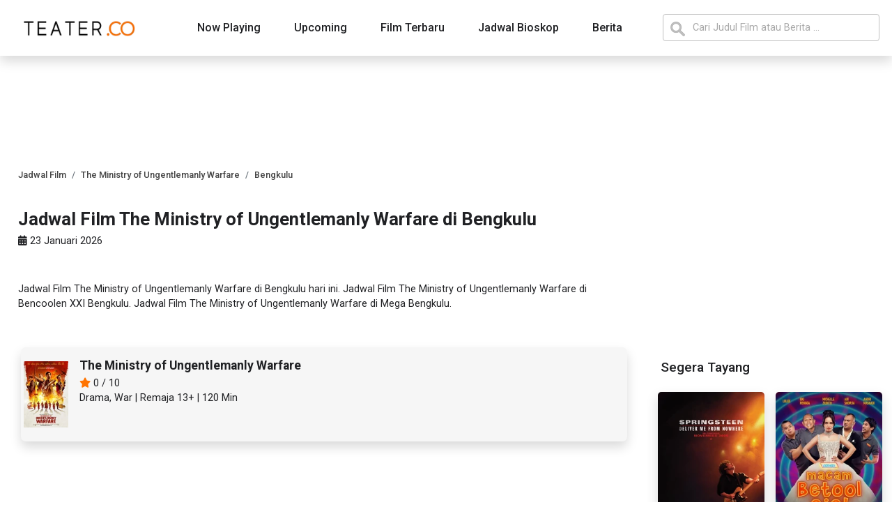

--- FILE ---
content_type: text/html; charset=UTF-8
request_url: https://www.teater.co/jadwal-film/the-ministry-of-ungentlemanly-warfare-2024/bengkulu
body_size: 7225
content:
 <!DOCTYPE html>
<html lang="id">

<head>
    <meta charset="utf-8">
    <meta http-equiv="X-UA-Compatible" content="IE=edge">
    <meta name="viewport" content="width=device-width, initial-scale=1.0">

    <meta name="author" content="teater.co">
    <meta name="robots" content="index, follow">
    <meta name="language" content="id">

<link rel="preconnect" href="https://cdn.teater.co">

    

        <title>Jadwal Film The Ministry of Ungentlemanly Warfare di Bengkulu - teater.co</title>
        <meta name="title" content="Jadwal Film The Ministry of Ungentlemanly Warfare di Bengkulu - teater.co" />
        <meta name="keywords" content="Jadwal Film, The Ministry of Ungentlemanly Warfare, Bengkulu, " />
        <meta name="description" content="Jadwal Film The Ministry of Ungentlemanly Warfare di Bengkulu. Jadwal Film dan harga tiket The Ministry of Ungentlemanly Warfare di Seluruh Bioskop di Bengkulu" />
        <link rel="canonical" hreflang="id" href="https://www.teater.co/jadwal-film/the-ministry-of-ungentlemanly-warfare-2024/bengkulu">
        
        <!-- META FB -->
        <meta property="og:url" content="https://www.teater.co/jadwal-film/the-ministry-of-ungentlemanly-warfare-2024/bengkulu" />
        <meta property="og:type" content="article" />
        <meta property="og:title" content="Jadwal Film The Ministry of Ungentlemanly Warfare di Bengkulu - teater.co" />
        <meta property="og:image" content="https://cdn.teater.co/imgs/the-ministry-of-ungentlemanly-warfare-2024-0_600_880.webp" />
        <meta property="og:site_name" content="teater.co" />
        <meta property="og:description" content="Jadwal Film The Ministry of Ungentlemanly Warfare di Bengkulu. Jadwal Film dan harga tiket The Ministry of Ungentlemanly Warfare di Seluruh Bioskop di Bengkulu" />

        <!-- META TWITTER -->
        <meta name="twitter:card" content="summary_large_image">
        <meta name="twitter:site" content="@teaterco">
        <meta name="twitter:title" content="Jadwal Film The Ministry of Ungentlemanly Warfare di Bengkulu - teater.co">
        <meta name="twitter:description" content="Jadwal Film The Ministry of Ungentlemanly Warfare di Bengkulu. Jadwal Film dan harga tiket The Ministry of Ungentlemanly Warfare di Seluruh Bioskop di Bengkulu">
        <meta name="twitter:image" content="https://cdn.teater.co/imgs/the-ministry-of-ungentlemanly-warfare-2024-0_600_880.webp">
        <meta name="twitter:url" content="https://www.teater.co/jadwal-film/the-ministry-of-ungentlemanly-warfare-2024/bengkulu">
        <meta name="twitter:creator" content="@teaterdotco">
        <meta name="twitter:domain" content="teater.co">
        
            <script type="application/ld+json">
                {
                    "@context": "https://schema.org",
                    "@type": "WebPage",
                    "headline": "Jadwal Film The Ministry of Ungentlemanly Warfare di Bengkulu",
                    "url": "https://www.teater.co/jadwal-film/the-ministry-of-ungentlemanly-warfare-2024/bengkulu",
                    "datePublished": "2026-01-23",
                    "image": "https://cdn.teater.co/imgs/the-ministry-of-ungentlemanly-warfare-2024-0_600_880.webp"
                }
            </script>

            <script type="application/ld+json">
                {
                    "@context": "http://schema.org",
                    "@type": "Article",
                    "headline": "Jadwal Film The Ministry of Ungentlemanly Warfare di Bengkulu",
                    "image": "https://cdn.teater.co/imgs/the-ministry-of-ungentlemanly-warfare-2024-0_600_880.webp",
                    "keywords": ["Jadwal Bioskop"],
                    "datePublished": "2026-01-23",
                    "articleSection": "entertainment",
                    "creator": "teater.co",
                    "author": {
                        "@type": "Organization",
                        "name": "teater.co",
                        "url": "https://www.teater.co"
                    },
                    "articleBody": "Jadwal Film The Ministry of Ungentlemanly Warfare di Bengkulu. Jadwal Film dan harga tiket The Ministry of Ungentlemanly Warfare di Seluruh Bioskop di Bengkulu. ",
                    "mainEntityOfPage": "True"
                }
            </script>
            


    
    
    <!-- ICO  -->
    <link rel="apple-touch-icon" sizes="180x180" href="https://www.teater.co/assets/ico/apple-touch-icon.png">
    <link rel="icon" type="image/png" sizes="32x32" href="https://www.teater.co/assets/ico/favicon-32x32.png">
    <link rel="icon" type="image/png" sizes="16x16" href="https://www.teater.co/assets/ico/favicon-16x16.png">
    <link rel="manifest" href="https://www.teater.co/assets/ico/site.webmanifest">

    
    <!-- ANALYTICS  -->
    <script async src="https://www.googletagmanager.com/gtag/js?id=UA-113166892-1"></script>
    <script>
        window.dataLayer = window.dataLayer || [];
        function gtag(){dataLayer.push(arguments);}
        gtag('js', new Date());
        gtag('config', 'UA-113166892-1');
    </script>

    
        <script async src="//pagead2.googlesyndication.com/pagead/js/adsbygoogle.js"></script>
    

    <!-- VERIFICATION -->
    <meta name="msvalidate.01" content="7946596739A7FE85005462A324F44EF9" />
    <meta name="google-site-verification" content="d6nTt53hFpJ1CGjcEMI_b_d-ZVKbJY7CiKUNHtxMtfc" />
    <meta name="google-site-verification" content="Dp0FzEKKz4jVJ6zBar7c7KdZR9kItdY1R_SO1GfMPYY" />
     <meta name="_mg-domain-verification" content="7cde4e57efe125e6d63035cf6b21ba49" />
    <meta name="ahrefs-site-verification" content="0d40946ab42585f623510c1dc720af7950173b3bbb14e49db164b32d9e883182">

      


<link rel="stylesheet" href="https://www.teater.co/assets/css/bootstrap.min.css">
<link rel="stylesheet" href="https://www.teater.co/assets/css/mainstyle5.css">
   

</head>

<body>
   
    
    
    <script src="https://www.teater.co/assets/js/bootstrap.bundle.min.js" async></script>
    <script src="https://www.teater.co/assets/js/slim.js"></script>
   

    <header class="sticky-top mb-4">
        <section class="nav-container-desktop shadow">
            <div class="container">
                <div class="nav-menu-desktop row px-2">
                    <div class="nav-menu-1 col-2 text-start p-0 d-flex align-items-center">
                        <a href="https://www.teater.co" title="teater.co - Informasi Berita dan Jadwal Film Terbaru">
                            <img src="https://cdn.teater.co/assets/logo.webp" width="180" height="28" style="padding-left: 12px;" loading="lazy" alt="teater.co - Informasi Berita dan Jadwal Film Terbaru">
                        </a>
                    </div>
                    <div class="nav-menu-2 col-7 text-center p-0">
                        <nav class="d-inline-flex mt-2 mt-md-0 ms-md-auto">
                            <a class="mx-4 py-2" href="https://www.teater.co/nowplaying" title="Daftar Film Tayang Hari ini">Now Playing</a>
                            <a class="mx-4 py-2" href="https://www.teater.co/upcoming" title="Daftar Film Segera Tayang">Upcoming</a>
                            <a class="mx-4 py-2" href="https://www.teater.co/film-terbaru" title="Daftar Film Terbaru">Film Terbaru</a>
                            <a class="mx-4 py-2" href="https://www.teater.co/bioskop" title="Jadwal Bioskop di Seluruh Indonesia">Jadwal Bioskop</a>
                            <a class="mx-4 py-2" href="https://www.teater.co/berita" title="Berita Film Terkini">Berita</a>
                        </nav>
                    </div>
                    <div class="nav-menu-3 col-3 text-end p-0">
                        <form action="https://www.teater.co/search">
                        <input name="q" type="search" class="form-control py-2 search-header" id=""
                            placeholder="Cari Judul Film atau Berita ..." style="background-image:url(https://cdn.teater.co/assets/searchicon.png);background-position:10px
                            10px;background-repeat:no-repeat;padding-left: 42px;">
                        </form>
                    </div>
                </div>
            </div>
        </section>

        <section class="nav-container-mobile shadow">


            <div class="container">
                <div class="nav-menu-mobile row">
                    
                    <div class="nav-menu-2 col-11 ps-0 pe-2  d-flex align-items-center justify-content-center">
                        <form style="width:100%;" action="https://www.teater.co/search">
                            <input name="q" type="search" class="form-control py-2 search-header" placeholder="Cari Judul Film atau Berita ..." style="background-image:url(https://cdn.teater.co/assets/searchicon.png);background-position:10px
                            8px;background-repeat:no-repeat;padding-left: 42px;padding-right: 10px;">
                        </form>
                    </div>
                        
                    <div class="nav-menu-3 col-1 text-end p-0">
                        <a class="btn btn-warning" data-bs-toggle="offcanvas" href="#offcanvasExample" role="button" aria-controls="offcanvasExample" aria-label="Show Menu"><i class="fa fa-bars" aria-hidden="true"></i></a>
                    </div>
                </div>
            </div>

            <div class="offcanvas offcanvas-start" tabindex="-1" id="offcanvasExample"
                aria-labelledby="offcanvasExampleLabel">
                <div class="offcanvas-header mt-3">
                    <a href="https://www.teater.co" title="teater.co - Informasi Berita dan Jadwal Film Terbaru">
                        <img src="https://cdn.teater.co/assets/logo.webp" width="209" height="32" loading="lazy" alt="teater.co - Informasi Berita dan Jadwal Film Terbaru">
                    </a>

                    <button type="button" class="btn-close text-reset" data-bs-dismiss="offcanvas"
                        aria-label="Close"></button>
                </div>
                <div class="offcanvas-body p-0 mt-4">
                    <div class="list-group nav-mobile-list">
                        <a href="https://www.teater.co/nowplaying" class="list-group-item list-group-item-action">Now Playing</a>
                        <a href="https://www.teater.co/nowplaying/film-indonesia" class="list-group-item list-group-item-action">Now Playing - Film indonesia</a>
                        <a href="https://www.teater.co/upcoming" class="list-group-item list-group-item-action">Upcoming</a>
                        <a href="https://www.teater.co/upcoming/film-indonesia" class="list-group-item list-group-item-action">Upcoming - Film indonesia</a>
                        <a href="https://www.teater.co/film-terbaru" class="list-group-item list-group-item-action">Film Terbaru</a>
                        <a href="https://www.teater.co/film-terbaru/film-indonesia" class="list-group-item list-group-item-action">Film Indonesia Terbaru</a>
                        <a href="https://www.teater.co/bioskop" class="list-group-item list-group-item-action">Jadwal Bioskop</a>
                        <a href="https://www.teater.co/berita" class="list-group-item list-group-item-action">Berita</a>
                    </div>
                </div>
            </div>
        </section>
    </header>
    <main class="mb-5">
        <div class="container mb-4">
            <div class="row justify-content-center">
                 
            </div>
            <div class="row">

        
                <div class="main-content col-8 px-3 py-2">
                    <section class="jadwal-film">

    <nav aria-label="breadcrumb" class="breadcrumb-container mt-0">
        <ol itemscope itemtype="https://schema.org/BreadcrumbList" class="breadcrumb">
            
            <li itemprop="itemListElement" itemscope itemtype="https://schema.org/ListItem" class="breadcrumb-item" aria-current="page" class="text-decoration-none">
                <a itemprop="item" href="https://www.teater.co/nowplaying">
                    <span itemprop="name">Jadwal Film</span>
                </a>
                <meta itemprop="position" content="1" />
            </li>
            
            <li itemprop="itemListElement" itemscope itemtype="https://schema.org/ListItem"  class="breadcrumb-item" aria-current="page" class="text-decoration-none">
                <a itemprop="item"  href="https://www.teater.co/jadwal-film/the-ministry-of-ungentlemanly-warfare-2024">
                    <span itemprop="name">The Ministry of Ungentlemanly Warfare</span>
                </a>
                <meta itemprop="position" content="2" />
            </li>
            
            <li itemprop="itemListElement" itemscope itemtype="https://schema.org/ListItem" class="breadcrumb-item active" aria-current="page" class="text-decoration-none">
                <a itemprop="item" href="https://www.teater.co/jadwal-film/the-ministry-of-ungentlemanly-warfare-2024/bengkulu">
                    <span itemprop="name">Bengkulu</span>
                </a>
                <meta itemprop="position" content="3" />
            </li>
        </ol>
    </nav>

    <div class="row  my-2 ">
        <h1 class=" mt-2">Jadwal Film The Ministry of Ungentlemanly Warfare di Bengkulu</h1>
        <p class="mt-1  mb-5"><i class="fa-solid fa-calendar-days"></i></i> 23 Januari 2026</p>

       
        <p>Jadwal Film The Ministry of Ungentlemanly Warfare di Bengkulu hari ini. 
                                            Jadwal Film The Ministry of Ungentlemanly Warfare di Bencoolen XXI Bengkulu.
                                Jadwal Film The Ministry of Ungentlemanly Warfare di Mega Bengkulu.
                				
			        </p>

         
         
    </div>

    <div class="row  my-2">
        <div class="col-12 order-last">
            
                        <p></p>
                    </div>

        <div class="col-12 order-3">

            <div class="jadwalfilm-acd accordion" id="jadwalfilm-acd">

            

            
                                        

            </div>
        </div>

        <div class="col-12 mb-4 movie-header order-2">
            <a href="https://www.teater.co/film/the-ministry-of-ungentlemanly-warfare-2024" title="Film The Ministry of Ungentlemanly Warfare">
                <div class="row  m-1 py-3 shadow" style="background-color:#f6f6f6;border-radius: 7px;">
                    <div class="col-2 col-md-1 col-sm-2 px-1 py-1">
                        <img src="https://cdn.teater.co/imgs/the-ministry-of-ungentlemanly-warfare-2024-0_100_147.webp"
                            alt="Jadwal Film The Ministry of Ungentlemanly Warfare" width="100" height="147"
                            style="width:100% !important;height:auto !important;">
                    </div>
                    <div class="col-8 col-md-11 col-sm-10 pe-0 ">
                        <h3 >The Ministry of Ungentlemanly Warfare</h3>
                        <p class="mt-1 mb-0 d-none d-md-block"><i class="fa fa-star" aria-hidden="true"></i> 0 /
                            10</p>
                        <p> Drama, War | Remaja 13+ |
                            120 Min </p>
                    </div>
                </div>
            </a>
        </div>


        
            <div class="col-12 mb-4 movie-other-city order-1">
                    </div>



        <div class="col-12 mt-3 movie-other-city order-4">
                    </div>
         


    </div>


         


         <div class=" home-news col-12 col-md-12 mb-4">
             <h2 class="mt-0 mb-4">Berita Terkait Film The Ministry of Ungentlemanly Warfare</h2>
             <div class="news-item row my-4">
                                  <div class="row mb-4">
                     <div class="col-3 p-0">
                         <a href="https://www.teater.co/read/review-the-ministry-of-ungentlemanly-warfare-film-aksi-dengan-kualitas-produksi-yang-apik,11jg2kj9" title="Review The Ministry of Ungentlemanly Warfare: Film Aksi dengan Kualitas Produksi yang Apik">
                             <img src="https://cdn.teater.co/imgs/review-the-ministry-of-ungentlemanly-warfare-2024_250_138.webp" width="214" height="118"
                                 style="width:100% !important;height:auto !important;" class="radius"
                                 alt="Review The Ministry of Ungentlemanly Warfare: Film Aksi dengan Kualitas Produksi yang Apik" loading="lazy">
                         </a>
                     </div>
                     <div class="col-9 ">
                         <a href="https://www.teater.co/read/review-the-ministry-of-ungentlemanly-warfare-film-aksi-dengan-kualitas-produksi-yang-apik,11jg2kj9" title="Review The Ministry of Ungentlemanly Warfare: Film Aksi dengan Kualitas Produksi yang Apik">
                             <h3>Review The Ministry of Ungentlemanly Warfare: Film Aksi dengan Kualitas Produksi yang Apik</h3>
                             <p class="d-none d-md-block">Menurut penulis, jika dibandingkan dengan karya-karya Ritchie sebelumnya, produksi terbaru Lionsgate ini pada dasarnya tidak menawarkan banyak hal baru, terutama dalam penggarapan ceritanya.</p>
                         </a>
                     </div>
                 </div>
                                  <div class="row mb-4">
                     <div class="col-3 p-0">
                         <a href="https://www.teater.co/read/the-ministry-of-ungentlemanly-warfare-pasukan-perang-yang-nyeleneh,sco1hlg" title="The Ministry of Ungentlemanly Warfare: Pasukan Perang yang Nyeleneh">
                             <img src="https://cdn.teater.co/imgs/article-the-ministry-of-ungentlemanly-warfare-2024-1_250_138.webp" width="214" height="118"
                                 style="width:100% !important;height:auto !important;" class="radius"
                                 alt="The Ministry of Ungentlemanly Warfare: Pasukan Perang yang Nyeleneh" loading="lazy">
                         </a>
                     </div>
                     <div class="col-9 ">
                         <a href="https://www.teater.co/read/the-ministry-of-ungentlemanly-warfare-pasukan-perang-yang-nyeleneh,sco1hlg" title="The Ministry of Ungentlemanly Warfare: Pasukan Perang yang Nyeleneh">
                             <h3>The Ministry of Ungentlemanly Warfare: Pasukan Perang yang Nyeleneh</h3>
                             <p class="d-none d-md-block">Film The Ministry of Ungentlemanly Warfare garapan Guy Ritchie dan Jerry Bruckheimer mengisahkan pasukan rahasia bentukan Churchill dalam Perang Dunia II dengan pendekatan humoris.</p>
                         </a>
                     </div>
                 </div>
                              </div>
         </div>
         

</section>

<script>
    function myFunction(){var
    input,filter,ul,li,a,i,txtValue;input=document.getElementById("searchCity");filter=input.value.toUpperCase();ul=document.getElementById("cityList");li=ul.getElementsByTagName("li");for(i=0;i
    <li.length;i++){a=li[i].getElementsByTagName("a")[0];txtValue=a.textContent||a.innerText;if(txtValue.toUpperCase().indexOf(filter)>
        -1){li[i].style.display=""}else{li[i].style.display="none"}}}
</script>

                </div>

                <div class="side-content col-4 py-2">

                    
                        <section class="mb-4 d-flex justify-content-center">
    <div class="" style="">
        
        <script> 
            window.googletag = window.googletag || {
                cmd: []
            };
            googletag.cmd.push(function () {
                googletag.defineSlot('/52272797/teater_desktop_300x250', [300, 250],
                    'div-gpt-ad-1705042512319-0').addService(googletag.pubads());
                googletag.pubads().enableSingleRequest();
                googletag.enableServices();
            });
        </script>
        <!-- /52272797/teater_desktop_300x250 -->
        <div id='div-gpt-ad-1705042512319-0' style='min-width: 300px; min-height: 250px;'>
            <script>
                googletag.cmd.push(function () {
                    googletag.display('div-gpt-ad-1705042512319-0');
                });
            </script>
        </div>


    </div>
</section>

                    

                            <section class="nowplaying-aside mb-4 px-2">
    <h3 class="subheading">Segera Tayang</h3>
    <div class="row">

                             
            <div class="col-6 col-sm-4 col-lg-6 px-2 mt-4">
                <a href="https://www.teater.co/film/springsteen-deliver-me-from-nowhere-2025" title="Film Springsteen: Deliver Me from Nowhere">
                    <div class="aside-movie-item shadow">
                                                <img src="https://cdn.teater.co/imgs/springsteen-deliver-me-from-nowhere-2025_150_220.webp" 
                        srcset="https://cdn.teater.co/imgs/springsteen-deliver-me-from-nowhere-2025_150_220.webp 150w, https://cdn.teater.co/imgs/springsteen-deliver-me-from-nowhere-2025_200_293.webp 200w,"
                        alt="Poster Film Springsteen: Deliver Me from Nowhere" style="width:100%;height:auto;" loading="lazy" width="150" height="220">
                                                 <div class="movie-title px-1 py-1">Springsteen: Deliver Me from Nowhere</div>
                    </div>
                </a>
            </div>
           
                    
            <div class="col-6 col-sm-4 col-lg-6 px-2 mt-4">
                <a href="https://www.teater.co/film/aiueo-macam-betool-aja-2026" title="Film AIUEO Macam Betool Aja">
                    <div class="aside-movie-item shadow">
                                                <img src="https://cdn.teater.co/imgs/aiueo-macam-betool-aja-2026-0_150_220.webp" 
                        srcset="https://cdn.teater.co/imgs/aiueo-macam-betool-aja-2026-0_150_220.webp 150w, https://cdn.teater.co/imgs/aiueo-macam-betool-aja-2026-0_200_293.webp 200w,"
                        alt="Poster Film AIUEO Macam Betool Aja" style="width:100%;height:auto;" loading="lazy" width="150" height="220">
                                                 <div class="movie-title px-1 py-1">AIUEO Macam Betool Aja</div>
                    </div>
                </a>
            </div>
           
                    
            <div class="col-6 col-sm-4 col-lg-6 px-2 mt-4">
                <a href="https://www.teater.co/film/setannya-cuan-2026" title="Film Setannya Cuan">
                    <div class="aside-movie-item shadow">
                                                <img src="https://cdn.teater.co/imgs/setannya-cuan-2026_150_220.webp" 
                        srcset="https://cdn.teater.co/imgs/setannya-cuan-2026_150_220.webp 150w, https://cdn.teater.co/imgs/setannya-cuan-2026_200_293.webp 200w,"
                        alt="Poster Film Setannya Cuan" style="width:100%;height:auto;" loading="lazy" width="150" height="220">
                                                 <div class="movie-title px-1 py-1">Setannya Cuan</div>
                    </div>
                </a>
            </div>
           
                    
            <div class="col-6 col-sm-4 col-lg-6 px-2 mt-4">
                <a href="https://www.teater.co/film/danur-the-last-chapter-2026" title="Film Danur: The Last Chapter">
                    <div class="aside-movie-item shadow">
                                                <img src="https://cdn.teater.co/imgs/danur-the-last-chapter-2026-0_150_220.webp" 
                        srcset="https://cdn.teater.co/imgs/danur-the-last-chapter-2026-0_150_220.webp 150w, https://cdn.teater.co/imgs/danur-the-last-chapter-2026-0_200_293.webp 200w,"
                        alt="Poster Film Danur: The Last Chapter" style="width:100%;height:auto;" loading="lazy" width="150" height="220">
                                                 <div class="movie-title px-1 py-1">Danur: The Last Chapter</div>
                    </div>
                </a>
            </div>
           
                    
            <div class="col-6 col-sm-4 col-lg-6 px-2 mt-4">
                <a href="https://www.teater.co/film/tolong-saya-dowajuseyo-2026" title="Film Tolong Saya! (Dowajuseyo)">
                    <div class="aside-movie-item shadow">
                                                <img src="https://cdn.teater.co/imgs/tolong-saya-dowajuseyo-2026-0_150_220.webp" 
                        srcset="https://cdn.teater.co/imgs/tolong-saya-dowajuseyo-2026-0_150_220.webp 150w, https://cdn.teater.co/imgs/tolong-saya-dowajuseyo-2026-0_200_293.webp 200w,"
                        alt="Poster Film Tolong Saya! (Dowajuseyo)" style="width:100%;height:auto;" loading="lazy" width="150" height="220">
                                                 <div class="movie-title px-1 py-1">Tolong Saya! (Dowajuseyo)</div>
                    </div>
                </a>
            </div>
           
                    
            <div class="col-6 col-sm-4 col-lg-6 px-2 mt-4">
                <a href="https://www.teater.co/film/dark-whispers-2025" title="Film Dark Whispers">
                    <div class="aside-movie-item shadow">
                                                <img src="https://cdn.teater.co/imgs/dark-whispers-2025_150_220.webp" 
                        srcset="https://cdn.teater.co/imgs/dark-whispers-2025_150_220.webp 150w, https://cdn.teater.co/imgs/dark-whispers-2025_200_293.webp 200w,"
                        alt="Poster Film Dark Whispers" style="width:100%;height:auto;" loading="lazy" width="150" height="220">
                                                 <div class="movie-title px-1 py-1">Dark Whispers</div>
                    </div>
                </a>
            </div>
           
                    </div>
</section>
    
                    
                        <section class="mb-4 d-flex justify-content-center">
    <div class="" style="">
      <ins class="adsbygoogle" style="display:inline-block;width:300px;height:250px"
          data-ad-client="ca-pub-4866714911979096" data-ad-slot="9598510734"></ins>
      <script>
          (adsbygoogle = window.adsbygoogle || []).push({});
      </script>
    </div>
</section>
                     


                            <section class="moreCinema-aside mb-4 px-2">
    
    <h3 class="subheading my-4">Jadwal Bioskop di Bengkulu</h3>

            <a href="https://www.teater.co/jadwal-bioskop/bencoolen-xxi" title="Jadwal Film di Bioskop Bencoolen XXI Bengkulu">
        <div class="row moreCinema_item py-3">
            <div class="col-3">
                <img src="https://cdn.teater.co/cinema-logo/webp/cinema-21.webp" style="width:100% !important;height:auto !important;" width="61" height="31" loading="lazy" alt="Jadwal Film di Bioskop Bencoolen XXI Bengkulu">
            </div>
            <div class="col-9 align-self-center">
                <p style="font-size:0.95em;font-weight: 500;" class="p-0 m-0">Bencoolen XXI Bengkulu</p>
            </div>
        </div>
        </a>
            <a href="https://www.teater.co/jadwal-bioskop/mega" title="Jadwal Film di Bioskop Mega Bengkulu">
        <div class="row moreCinema_item py-3">
            <div class="col-3">
                <img src="https://cdn.teater.co/cinema-logo/webp/cinema-21.webp" style="width:100% !important;height:auto !important;" width="61" height="31" loading="lazy" alt="Jadwal Film di Bioskop Mega Bengkulu">
            </div>
            <div class="col-9 align-self-center">
                <p style="font-size:0.95em;font-weight: 500;" class="p-0 m-0">Mega Bengkulu</p>
            </div>
        </div>
        </a>
    
</section>




    
                            <div class="bg-successs news-aside mb-5 px-2">
    
    <div class="row">
         <div class="col-12 ps-0"><h3 class="subheading py-3">Berita Terbaru</h3></div>
    </div>
   

    <ul>
                <li class="news-item row py-2 mb-2">
            
            
            <div class="col-4 p-0">
                <a href="https://www.teater.co/read/review-primate-teror-simpanse-peliharaan-yang-lepas-kendali,sdjpuhq" title="Review Primate: Teror Simpanse Peliharaan yang Lepas Kendali">
                    <img src="https://cdn.teater.co/imgs/review-primate-2026_150_83.webp" width="150" height="85" style="width:100% !important; height:auto;" class="radius" loading="lazy" alt="Review Primate: Teror Simpanse Peliharaan yang Lepas Kendali">
                </a>
            </div>
            <div class="col-8 px-2">
                <a href="https://www.teater.co/read/review-primate-teror-simpanse-peliharaan-yang-lepas-kendali,sdjpuhq" title="Review Primate: Teror Simpanse Peliharaan yang Lepas Kendali">
                    <div style="font-weight:500;font-size:0.85em;" class="p-0 m-0">Review Primate: Teror Simpanse Peliharaan yang Lepas Kendali</div>
                    <span style="font-size:0.7em;">Jumat, 23 Januari 2026 10:42 WIB</span>
                </a>
            </div>
           
        </li>
                <li class="news-item row py-2 mb-2">
            
            
            <div class="col-4 p-0">
                <a href="https://www.teater.co/read/review-film-mercy-ketika-ai-menjadi-hakim-chris-pratt-berjuang-melawan-sistem-dingin-teknologi,sdjpsx4" title="Review Film Mercy: Ketika AI Menjadi Hakim, Chris Pratt Berjuang Melawan Sistem Dingin Teknologi">
                    <img src="https://cdn.teater.co/imgs/review-mercy-2026_150_83.webp" width="150" height="85" style="width:100% !important; height:auto;" class="radius" loading="lazy" alt="Review Film Mercy: Ketika AI Menjadi Hakim, Chris Pratt Berjuang Melawan Sistem Dingin Teknologi">
                </a>
            </div>
            <div class="col-8 px-2">
                <a href="https://www.teater.co/read/review-film-mercy-ketika-ai-menjadi-hakim-chris-pratt-berjuang-melawan-sistem-dingin-teknologi,sdjpsx4" title="Review Film Mercy: Ketika AI Menjadi Hakim, Chris Pratt Berjuang Melawan Sistem Dingin Teknologi">
                    <div style="font-weight:500;font-size:0.85em;" class="p-0 m-0">Review Film Mercy: Ketika AI Menjadi Hakim, Chris Pratt Berjuang Melawan Sistem Dingin Teknologi</div>
                    <span style="font-size:0.7em;">Jumat, 23 Januari 2026 09:38 WIB</span>
                </a>
            </div>
           
        </li>
                <li class="news-item row py-2 mb-2">
            
            
            <div class="col-4 p-0">
                <a href="https://www.teater.co/read/review-film-esok-tanpa-ibu-duka-relasi-keluarga-dan-bayang-bayang-ai,sdjptnd" title="Review Film Esok Tanpa Ibu: Duka, Relasi Keluarga, dan Bayang-Bayang AI">
                    <img src="https://cdn.teater.co/imgs/review-esok-tanpa-ibu-2026_150_83.webp" width="150" height="85" style="width:100% !important; height:auto;" class="radius" loading="lazy" alt="Review Film Esok Tanpa Ibu: Duka, Relasi Keluarga, dan Bayang-Bayang AI">
                </a>
            </div>
            <div class="col-8 px-2">
                <a href="https://www.teater.co/read/review-film-esok-tanpa-ibu-duka-relasi-keluarga-dan-bayang-bayang-ai,sdjptnd" title="Review Film Esok Tanpa Ibu: Duka, Relasi Keluarga, dan Bayang-Bayang AI">
                    <div style="font-weight:500;font-size:0.85em;" class="p-0 m-0">Review Film Esok Tanpa Ibu: Duka, Relasi Keluarga, dan Bayang-Bayang AI</div>
                    <span style="font-size:0.7em;">Jumat, 23 Januari 2026 08:18 WIB</span>
                </a>
            </div>
           
        </li>
                <li class="news-item row py-2 mb-2">
            
            
            <div class="col-4 p-0">
                <a href="https://www.teater.co/read/deretan-film-baru-pekan-ini-dari-horor-mistis-hingga-drama-keluarga-berbalut-teknologi,t97qnn" title="Deretan Film Baru Pekan Ini, Dari Horor Mistis hingga Drama Keluarga Berbalut Teknologi">
                    <img src="https://cdn.teater.co/imgs/article-21012026_150_83.webp" width="150" height="85" style="width:100% !important; height:auto;" class="radius" loading="lazy" alt="Deretan Film Baru Pekan Ini, Dari Horor Mistis hingga Drama Keluarga Berbalut Teknologi">
                </a>
            </div>
            <div class="col-8 px-2">
                <a href="https://www.teater.co/read/deretan-film-baru-pekan-ini-dari-horor-mistis-hingga-drama-keluarga-berbalut-teknologi,t97qnn" title="Deretan Film Baru Pekan Ini, Dari Horor Mistis hingga Drama Keluarga Berbalut Teknologi">
                    <div style="font-weight:500;font-size:0.85em;" class="p-0 m-0">Deretan Film Baru Pekan Ini, Dari Horor Mistis hingga Drama Keluarga Berbalut Teknologi</div>
                    <span style="font-size:0.7em;">Kamis, 22 Januari 2026 10:32 WIB</span>
                </a>
            </div>
           
        </li>
                <li class="news-item row py-2 mb-2">
            
            
            <div class="col-4 p-0">
                <a href="https://www.teater.co/read/jadwal-film-esok-tanpa-ibu-drama-keluarga-kehilangan-dan-ai-yang-menyentuh-emosi,11kb5czu" title="Jadwal Film Esok Tanpa Ibu: Drama Keluarga, Kehilangan, dan AI yang Menyentuh Emosi">
                    <img src="https://cdn.teater.co/imgs/article-esok-tanpa-ibu-2026-3_150_83.webp" width="150" height="85" style="width:100% !important; height:auto;" class="radius" loading="lazy" alt="Jadwal Film Esok Tanpa Ibu: Drama Keluarga, Kehilangan, dan AI yang Menyentuh Emosi">
                </a>
            </div>
            <div class="col-8 px-2">
                <a href="https://www.teater.co/read/jadwal-film-esok-tanpa-ibu-drama-keluarga-kehilangan-dan-ai-yang-menyentuh-emosi,11kb5czu" title="Jadwal Film Esok Tanpa Ibu: Drama Keluarga, Kehilangan, dan AI yang Menyentuh Emosi">
                    <div style="font-weight:500;font-size:0.85em;" class="p-0 m-0">Jadwal Film Esok Tanpa Ibu: Drama Keluarga, Kehilangan, dan AI yang Menyentuh Emosi</div>
                    <span style="font-size:0.7em;">Kamis, 22 Januari 2026 09:46 WIB</span>
                </a>
            </div>
           
        </li>
               
    </ul>





</div>

                    </div>

                <div class="col-12 px-3 pt-2 pb-4 d-flex justify-content-center order-first">
                    
                                            <div style="">
                            <ins class="adsbygoogle" style="display:inline-block;width:728px;height:90px"
                                data-ad-client="ca-pub-4866714911979096" data-ad-slot="3421968241"></ins>
                            <script>
                                (adsbygoogle = window.adsbygoogle || []).push({});
                            </script>
                        </div>
                    
                </div>



            </div>
        </div>
    </main>

    <footer class="footer-container mt-5">
        <div class="big-footer">
            <div class="container py-5">
                <div class="row">
                    <div class="col-12 col-lg-3 col-sm-12 mb-5 text-left text-lg-left order-lg-1 order-first">
                        <img src="https://cdn.teater.co/assets/logo.webp" style="max-width:100%;" loading="lazy" width="209" height="32" alt="teater.co - Informasi Berita dan Jadwal Film Terbaru">
                    </div>
                    <div class="col-6 col-lg-3 col-sm-6 mt-4 mt-sm-4 mt-lg-0 order-lg-2 order-2">
                        
                        <div class="footer-subtitle">Daftar Film</div>
                        <ul>
                            <li><a href="https://www.teater.co/nowplaying" title="Daftar film Tayang Hari Ini" >Now Playing</a></li>
                            <li><a href="https://www.teater.co/upcoming" title="Daftar Film yang Segera Tayang di Bioskop">Upcoming</a></li>
                            <li><a href="https://www.teater.co/film-terbaru" title="Daftar Film Terbaru">Film Terbaru</a></li>
                        </ul>
                        
                        <div class="mt-4 footer-subtitle">Daftar Film Indonesia</div>
                        <ul>
                            <li><a href="https://www.teater.co/nowplaying/film-indonesia"  title="Daftar Film Indonesia Tayang Hari Ini" >Now Playing Film Indonesia</a></li>
                            <li><a href="https://www.teater.co/upcoming/film-indonesia" title="Daftar Film Indonesia yang Segera Tayang di Bioskop">Upcoming Film Indonesia</a></li>
                            <li><a href="https://www.teater.co/film-terbaru/film-indonesia" title="Daftar Film Indonesia Terbaru">Film Terbaru Film Indonesia</a></li>
                        </ul>
                    </div>
                    <div class="col-12 col-lg-2 col-sm-12 mt-4 mt-sm-4 mt-lg-0 order-lg-3 order-4">
                        
                        <div class="text-start text-lg-start footer-subtitle">Jadwal Bioskop</div>

                                                <ul class="row">
                            
                                                            <li class="col-6 col-lg-12 col-sm-4">
                                    <a title="Daftar Bioskop BES Cinema di Seluruh Indonesia"
                                        href="https://www.teater.co/bioskop/all/bes-cinema">BES Cinema</a>
                                </li>
                                                            <li class="col-6 col-lg-12 col-sm-4">
                                    <a title="Daftar Bioskop CGV Cinemas di Seluruh Indonesia"
                                        href="https://www.teater.co/bioskop/all/cgv-cinemas">CGV Cinemas</a>
                                </li>
                                                            <li class="col-6 col-lg-12 col-sm-4">
                                    <a title="Daftar Bioskop Cinema 21 di Seluruh Indonesia"
                                        href="https://www.teater.co/bioskop/all/cinema-21">Cinema 21</a>
                                </li>
                                                            <li class="col-6 col-lg-12 col-sm-4">
                                    <a title="Daftar Bioskop Cinepolis di Seluruh Indonesia"
                                        href="https://www.teater.co/bioskop/all/cinepolis">Cinepolis</a>
                                </li>
                                                            <li class="col-6 col-lg-12 col-sm-4">
                                    <a title="Daftar Bioskop Dakota Cinema di Seluruh Indonesia"
                                        href="https://www.teater.co/bioskop/all/dakota-cinema">Dakota Cinema</a>
                                </li>
                                                            <li class="col-6 col-lg-12 col-sm-4">
                                    <a title="Daftar Bioskop Denpasar Cineplex di Seluruh Indonesia"
                                        href="https://www.teater.co/bioskop/all/denpasar-cineplex">Denpasar Cineplex</a>
                                </li>
                                                            <li class="col-6 col-lg-12 col-sm-4">
                                    <a title="Daftar Bioskop Flix Cinema di Seluruh Indonesia"
                                        href="https://www.teater.co/bioskop/all/flix-cinema">Flix Cinema</a>
                                </li>
                                                            <li class="col-6 col-lg-12 col-sm-4">
                                    <a title="Daftar Bioskop Gajahmada Cinema di Seluruh Indonesia"
                                        href="https://www.teater.co/bioskop/all/gajahmada-cinema">Gajahmada Cinema</a>
                                </li>
                                                            <li class="col-6 col-lg-12 col-sm-4">
                                    <a title="Daftar Bioskop Golden Theater di Seluruh Indonesia"
                                        href="https://www.teater.co/bioskop/all/golden-theater">Golden Theater</a>
                                </li>
                                                            <li class="col-6 col-lg-12 col-sm-4">
                                    <a title="Daftar Bioskop Hollywood Cinema di Seluruh Indonesia"
                                        href="https://www.teater.co/bioskop/all/hollywood-cinema">Hollywood Cinema</a>
                                </li>
                                                            <li class="col-6 col-lg-12 col-sm-4">
                                    <a title="Daftar Bioskop IGN Cinema di Seluruh Indonesia"
                                        href="https://www.teater.co/bioskop/all/ign-cinema">IGN Cinema</a>
                                </li>
                                                            <li class="col-6 col-lg-12 col-sm-4">
                                    <a title="Daftar Bioskop Kota Cinema Mall di Seluruh Indonesia"
                                        href="https://www.teater.co/bioskop/all/kota-cinema-mall">Kota Cinema Mall</a>
                                </li>
                                                            <li class="col-6 col-lg-12 col-sm-4">
                                    <a title="Daftar Bioskop Local Cinema di Seluruh Indonesia"
                                        href="https://www.teater.co/bioskop/all/local-cinema">Local Cinema</a>
                                </li>
                                                            <li class="col-6 col-lg-12 col-sm-4">
                                    <a title="Daftar Bioskop LTD9 Cinema di Seluruh Indonesia"
                                        href="https://www.teater.co/bioskop/all/ltd9-cinema">LTD9 Cinema</a>
                                </li>
                                                            <li class="col-6 col-lg-12 col-sm-4">
                                    <a title="Daftar Bioskop Mopic Cinema di Seluruh Indonesia"
                                        href="https://www.teater.co/bioskop/all/mopic-cinema">Mopic Cinema</a>
                                </li>
                                                            <li class="col-6 col-lg-12 col-sm-4">
                                    <a title="Daftar Bioskop movimax di Seluruh Indonesia"
                                        href="https://www.teater.co/bioskop/all/movimax">movimax</a>
                                </li>
                                                            <li class="col-6 col-lg-12 col-sm-4">
                                    <a title="Daftar Bioskop Moviplex di Seluruh Indonesia"
                                        href="https://www.teater.co/bioskop/all/moviplex">Moviplex</a>
                                </li>
                                                            <li class="col-6 col-lg-12 col-sm-4">
                                    <a title="Daftar Bioskop New Star Cineplex di Seluruh Indonesia"
                                        href="https://www.teater.co/bioskop/all/new-star-cineplex">New Star Cineplex</a>
                                </li>
                                                            <li class="col-6 col-lg-12 col-sm-4">
                                    <a title="Daftar Bioskop Planet Cinema di Seluruh Indonesia"
                                        href="https://www.teater.co/bioskop/all/planet-cinema">Planet Cinema</a>
                                </li>
                                                            <li class="col-6 col-lg-12 col-sm-4">
                                    <a title="Daftar Bioskop Rajawali Cinema di Seluruh Indonesia"
                                        href="https://www.teater.co/bioskop/all/rajawali-cinema">Rajawali Cinema</a>
                                </li>
                                                            <li class="col-6 col-lg-12 col-sm-4">
                                    <a title="Daftar Bioskop Sams Studios di Seluruh Indonesia"
                                        href="https://www.teater.co/bioskop/all/sams-studios">Sams Studios</a>
                                </li>
                                                            <li class="col-6 col-lg-12 col-sm-4">
                                    <a title="Daftar Bioskop Surya Yudha Cinema di Seluruh Indonesia"
                                        href="https://www.teater.co/bioskop/all/surya-yudha-cinema">Surya Yudha Cinema</a>
                                </li>
                            
                        </ul>
                    </div>
                    <div class="col-12 col-lg-2 col-sm-12 mt-4 mt-sm-4 mt-lg-0 order-lg-4 order-5">
                        
                        <div class="text-start text-lg-start footer-subtitle">Film Tayang Hari ini</div>
                        <ul class="row">
                            <li class="col-6 col-lg-12 col-sm-4">
                                <a href="https://www.teater.co/nowplaying" title="Daftar Film Tayang Hari ini di Seluruh Indonesia">Seluruh Indonesia</a>
                            </li>

                            

                                                            <li class="col-6 col-lg-12 col-sm-4">
                                    <a href="https://www.teater.co/nowplaying/jakarta" title="Daftar Film Tayang Hari ini di Jakarta">Jakarta</a>
                                </li>
                                                            <li class="col-6 col-lg-12 col-sm-4">
                                    <a href="https://www.teater.co/nowplaying/bandung" title="Daftar Film Tayang Hari ini di Bandung">Bandung</a>
                                </li>
                                                            <li class="col-6 col-lg-12 col-sm-4">
                                    <a href="https://www.teater.co/nowplaying/surabaya" title="Daftar Film Tayang Hari ini di Surabaya">Surabaya</a>
                                </li>
                                                            <li class="col-6 col-lg-12 col-sm-4">
                                    <a href="https://www.teater.co/nowplaying/denpasar" title="Daftar Film Tayang Hari ini di Denpasar">Denpasar</a>
                                </li>
                                                            <li class="col-6 col-lg-12 col-sm-4">
                                    <a href="https://www.teater.co/nowplaying/semarang" title="Daftar Film Tayang Hari ini di Semarang">Semarang</a>
                                </li>
                                                            <li class="col-6 col-lg-12 col-sm-4">
                                    <a href="https://www.teater.co/nowplaying/medan" title="Daftar Film Tayang Hari ini di Medan">Medan</a>
                                </li>
                                                            <li class="col-6 col-lg-12 col-sm-4">
                                    <a href="https://www.teater.co/nowplaying/makassar" title="Daftar Film Tayang Hari ini di Makassar">Makassar</a>
                                </li>
                            
                            
                        </ul>
                    </div>
                    <div class="col-6 col-lg-2 col-sm-6 mt-4 mt-sm-4 mt-lg-0 order-lg-4 order-3">
                        
                        <div class="footer-subtitle">Berita</div>
                        <ul>
                            <li><a href="https://www.teater.co/berita" title="Berita Film Terkini">Movie News</a></li>
                            <li><a href="#">Cinema Update</a></li>
                        </ul>
                        
                        <div class="mt-4 footer-subtitle">Tentang</div>
                        <ul>
                            <li><a href="https://www.teater.co/privacy-policy">Kebijakan Privasi</a></li>
                            <li><a href="https://www.teater.co/disclaimer">Disclaimer</a></li>
                            <li><a href="https://www.teater.co/pedoman-media-siber">Pedoman Media Siber</a></li>
                        </ul>
                    </div>
                </div>
            </div>
        </div>
        <div class="small-footer">
            <div class="container p-3 text-center">
                <div class="row">
                    <div class="col-12">© 2022 www.teater.co All rights reserved.</div>
                </div>
            </div>
        </div>
    </footer>


</body>

<link rel="stylesheet" href="https://cdnjs.cloudflare.com/ajax/libs/font-awesome/6.1.1/css/all.min.css" integrity="sha512-KfkfwYDsLkIlwQp6LFnl8zNdLGxu9YAA1QvwINks4PhcElQSvqcyVLLD9aMhXd13uQjoXtEKNosOWaZqXgel0g==" crossorigin="anonymous" referrerpolicy="no-referrer" />



</html>


--- FILE ---
content_type: text/html; charset=utf-8
request_url: https://www.google.com/recaptcha/api2/aframe
body_size: 267
content:
<!DOCTYPE HTML><html><head><meta http-equiv="content-type" content="text/html; charset=UTF-8"></head><body><script nonce="kKLySVeWdzmAOTmPegcb2g">/** Anti-fraud and anti-abuse applications only. See google.com/recaptcha */ try{var clients={'sodar':'https://pagead2.googlesyndication.com/pagead/sodar?'};window.addEventListener("message",function(a){try{if(a.source===window.parent){var b=JSON.parse(a.data);var c=clients[b['id']];if(c){var d=document.createElement('img');d.src=c+b['params']+'&rc='+(localStorage.getItem("rc::a")?sessionStorage.getItem("rc::b"):"");window.document.body.appendChild(d);sessionStorage.setItem("rc::e",parseInt(sessionStorage.getItem("rc::e")||0)+1);localStorage.setItem("rc::h",'1769173381077');}}}catch(b){}});window.parent.postMessage("_grecaptcha_ready", "*");}catch(b){}</script></body></html>